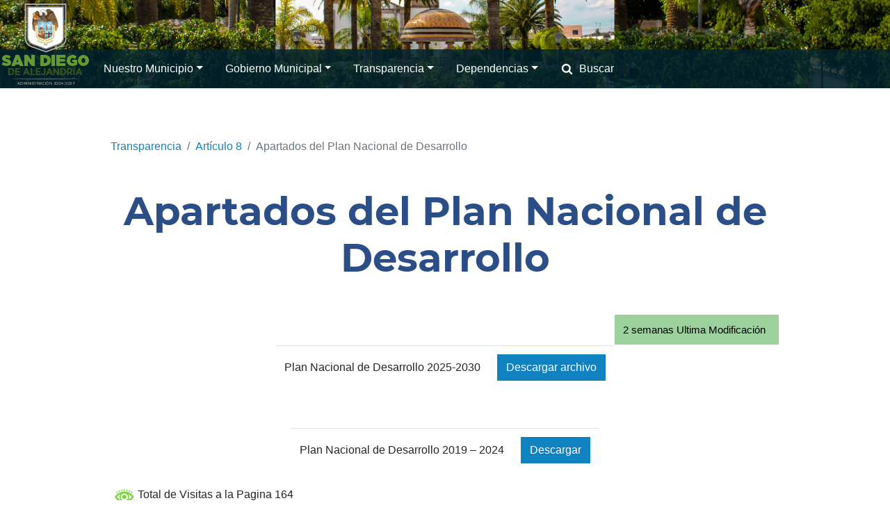

--- FILE ---
content_type: text/html; charset=UTF-8
request_url: http://sandiegodealejandria.gob.mx/transparencia/articulo-8/apartados-plan-nacional-de-desarrollo/
body_size: 43957
content:
<!DOCTYPE html>
<html lang="es">
    <head>
        <meta charset="UTF-8" />
        <meta name="viewport" content="width=device-width, initial-scale=1, shrink-to-fit=no" />
            <title>Apartados del Plan Nacional de Desarrollo &#8211; H. Ayuntamiento de San Diego de Alejandría</title>
		    <!-- PVC Template -->
    <script type="text/template" id="pvc-stats-view-template">
    <i class="pvc-stats-icon large" aria-hidden="true"><svg xmlns="http://www.w3.org/2000/svg" version="1.0" viewBox="0 0 502 315" preserveAspectRatio="xMidYMid meet"><g transform="translate(0,332) scale(0.1,-0.1)" fill="" stroke="none"><path d="M2394 3279 l-29 -30 -3 -207 c-2 -182 0 -211 15 -242 39 -76 157 -76 196 0 15 31 17 60 15 243 l-3 209 -33 29 c-26 23 -41 29 -80 29 -41 0 -53 -5 -78 -31z"/><path d="M3085 3251 c-45 -19 -58 -50 -96 -229 -47 -217 -49 -260 -13 -295 52 -53 146 -42 177 20 16 31 87 366 87 410 0 70 -86 122 -155 94z"/><path d="M1751 3234 c-13 -9 -29 -31 -37 -50 -12 -29 -10 -49 21 -204 19 -94 39 -189 45 -210 14 -50 54 -80 110 -80 34 0 48 6 76 34 21 21 34 44 34 59 0 14 -18 113 -40 219 -37 178 -43 195 -70 221 -36 32 -101 37 -139 11z"/><path d="M1163 3073 c-36 -7 -73 -59 -73 -102 0 -56 133 -378 171 -413 34 -32 83 -37 129 -13 70 36 67 87 -16 290 -86 209 -89 214 -129 231 -35 14 -42 15 -82 7z"/><path d="M3689 3066 c-15 -9 -33 -30 -42 -48 -48 -103 -147 -355 -147 -375 0 -98 131 -148 192 -74 13 15 57 108 97 206 80 196 84 226 37 273 -30 30 -99 39 -137 18z"/><path d="M583 2784 c-38 -19 -67 -74 -58 -113 9 -42 211 -354 242 -373 16 -10 45 -18 66 -18 51 0 107 52 107 100 0 39 -1 41 -124 234 -80 126 -108 162 -133 173 -41 17 -61 16 -100 -3z"/><path d="M4250 2784 c-14 -9 -74 -91 -133 -183 -95 -150 -107 -173 -107 -213 0 -55 33 -94 87 -104 67 -13 90 8 211 198 130 202 137 225 78 284 -27 27 -42 34 -72 34 -22 0 -50 -8 -64 -16z"/><path d="M2275 2693 c-553 -48 -1095 -270 -1585 -649 -135 -104 -459 -423 -483 -476 -23 -49 -22 -139 2 -186 73 -142 361 -457 571 -626 285 -228 642 -407 990 -497 242 -63 336 -73 660 -74 310 0 370 5 595 52 535 111 1045 392 1455 803 122 121 250 273 275 326 19 41 19 137 0 174 -41 79 -309 363 -465 492 -447 370 -946 591 -1479 653 -113 14 -422 18 -536 8z m395 -428 c171 -34 330 -124 456 -258 112 -119 167 -219 211 -378 27 -96 24 -300 -5 -401 -72 -255 -236 -447 -474 -557 -132 -62 -201 -76 -368 -76 -167 0 -236 14 -368 76 -213 98 -373 271 -451 485 -162 444 86 934 547 1084 153 49 292 57 452 25z m909 -232 c222 -123 408 -262 593 -441 76 -74 138 -139 138 -144 0 -16 -233 -242 -330 -319 -155 -123 -309 -223 -461 -299 l-81 -41 32 46 c18 26 49 83 70 128 143 306 141 649 -6 957 -25 52 -61 116 -79 142 l-34 47 45 -20 c26 -10 76 -36 113 -56z m-2057 25 c-40 -58 -105 -190 -130 -263 -110 -324 -59 -707 132 -981 25 -35 42 -64 37 -64 -19 0 -241 119 -326 174 -188 122 -406 314 -532 468 l-58 71 108 103 c185 178 428 349 672 473 66 33 121 60 123 61 2 0 -10 -19 -26 -42z"/><path d="M2375 1950 c-198 -44 -350 -190 -395 -379 -18 -76 -8 -221 19 -290 114 -284 457 -406 731 -260 98 52 188 154 231 260 27 69 37 214 19 290 -38 163 -166 304 -326 360 -67 23 -215 33 -279 19z"/></g></svg></i>
	Total de Visitas a la Pagina <%= total_view %> 	<% if ( today_view > 0 ) { %>
		<span class="views_today">,  <%= today_view %> views today</span>
	<% } %>
	</span>
	</script>
		    <meta name='robots' content='max-image-preview:large' />
<link rel="alternate" type="application/rss+xml" title="H. Ayuntamiento de San Diego de Alejandría &raquo; Feed" href="http://sandiegodealejandria.gob.mx/feed/" />
<link rel="alternate" type="application/rss+xml" title="H. Ayuntamiento de San Diego de Alejandría &raquo; Feed de los comentarios" href="http://sandiegodealejandria.gob.mx/comments/feed/" />
<script type="text/javascript">
/* <![CDATA[ */
window._wpemojiSettings = {"baseUrl":"https:\/\/s.w.org\/images\/core\/emoji\/15.0.3\/72x72\/","ext":".png","svgUrl":"https:\/\/s.w.org\/images\/core\/emoji\/15.0.3\/svg\/","svgExt":".svg","source":{"concatemoji":"http:\/\/sandiegodealejandria.gob.mx\/wp-includes\/js\/wp-emoji-release.min.js?ver=6.6.4"}};
/*! This file is auto-generated */
!function(i,n){var o,s,e;function c(e){try{var t={supportTests:e,timestamp:(new Date).valueOf()};sessionStorage.setItem(o,JSON.stringify(t))}catch(e){}}function p(e,t,n){e.clearRect(0,0,e.canvas.width,e.canvas.height),e.fillText(t,0,0);var t=new Uint32Array(e.getImageData(0,0,e.canvas.width,e.canvas.height).data),r=(e.clearRect(0,0,e.canvas.width,e.canvas.height),e.fillText(n,0,0),new Uint32Array(e.getImageData(0,0,e.canvas.width,e.canvas.height).data));return t.every(function(e,t){return e===r[t]})}function u(e,t,n){switch(t){case"flag":return n(e,"\ud83c\udff3\ufe0f\u200d\u26a7\ufe0f","\ud83c\udff3\ufe0f\u200b\u26a7\ufe0f")?!1:!n(e,"\ud83c\uddfa\ud83c\uddf3","\ud83c\uddfa\u200b\ud83c\uddf3")&&!n(e,"\ud83c\udff4\udb40\udc67\udb40\udc62\udb40\udc65\udb40\udc6e\udb40\udc67\udb40\udc7f","\ud83c\udff4\u200b\udb40\udc67\u200b\udb40\udc62\u200b\udb40\udc65\u200b\udb40\udc6e\u200b\udb40\udc67\u200b\udb40\udc7f");case"emoji":return!n(e,"\ud83d\udc26\u200d\u2b1b","\ud83d\udc26\u200b\u2b1b")}return!1}function f(e,t,n){var r="undefined"!=typeof WorkerGlobalScope&&self instanceof WorkerGlobalScope?new OffscreenCanvas(300,150):i.createElement("canvas"),a=r.getContext("2d",{willReadFrequently:!0}),o=(a.textBaseline="top",a.font="600 32px Arial",{});return e.forEach(function(e){o[e]=t(a,e,n)}),o}function t(e){var t=i.createElement("script");t.src=e,t.defer=!0,i.head.appendChild(t)}"undefined"!=typeof Promise&&(o="wpEmojiSettingsSupports",s=["flag","emoji"],n.supports={everything:!0,everythingExceptFlag:!0},e=new Promise(function(e){i.addEventListener("DOMContentLoaded",e,{once:!0})}),new Promise(function(t){var n=function(){try{var e=JSON.parse(sessionStorage.getItem(o));if("object"==typeof e&&"number"==typeof e.timestamp&&(new Date).valueOf()<e.timestamp+604800&&"object"==typeof e.supportTests)return e.supportTests}catch(e){}return null}();if(!n){if("undefined"!=typeof Worker&&"undefined"!=typeof OffscreenCanvas&&"undefined"!=typeof URL&&URL.createObjectURL&&"undefined"!=typeof Blob)try{var e="postMessage("+f.toString()+"("+[JSON.stringify(s),u.toString(),p.toString()].join(",")+"));",r=new Blob([e],{type:"text/javascript"}),a=new Worker(URL.createObjectURL(r),{name:"wpTestEmojiSupports"});return void(a.onmessage=function(e){c(n=e.data),a.terminate(),t(n)})}catch(e){}c(n=f(s,u,p))}t(n)}).then(function(e){for(var t in e)n.supports[t]=e[t],n.supports.everything=n.supports.everything&&n.supports[t],"flag"!==t&&(n.supports.everythingExceptFlag=n.supports.everythingExceptFlag&&n.supports[t]);n.supports.everythingExceptFlag=n.supports.everythingExceptFlag&&!n.supports.flag,n.DOMReady=!1,n.readyCallback=function(){n.DOMReady=!0}}).then(function(){return e}).then(function(){var e;n.supports.everything||(n.readyCallback(),(e=n.source||{}).concatemoji?t(e.concatemoji):e.wpemoji&&e.twemoji&&(t(e.twemoji),t(e.wpemoji)))}))}((window,document),window._wpemojiSettings);
/* ]]> */
</script>
<style id='wp-emoji-styles-inline-css' type='text/css'>

	img.wp-smiley, img.emoji {
		display: inline !important;
		border: none !important;
		box-shadow: none !important;
		height: 1em !important;
		width: 1em !important;
		margin: 0 0.07em !important;
		vertical-align: -0.1em !important;
		background: none !important;
		padding: 0 !important;
	}
</style>
<link rel='stylesheet' id='wp-block-library-css' href='http://sandiegodealejandria.gob.mx/wp-includes/css/dist/block-library/style.min.css?ver=6.6.4' type='text/css' media='all' />
<style id='classic-theme-styles-inline-css' type='text/css'>
/*! This file is auto-generated */
.wp-block-button__link{color:#fff;background-color:#32373c;border-radius:9999px;box-shadow:none;text-decoration:none;padding:calc(.667em + 2px) calc(1.333em + 2px);font-size:1.125em}.wp-block-file__button{background:#32373c;color:#fff;text-decoration:none}
</style>
<style id='global-styles-inline-css' type='text/css'>
:root{--wp--preset--aspect-ratio--square: 1;--wp--preset--aspect-ratio--4-3: 4/3;--wp--preset--aspect-ratio--3-4: 3/4;--wp--preset--aspect-ratio--3-2: 3/2;--wp--preset--aspect-ratio--2-3: 2/3;--wp--preset--aspect-ratio--16-9: 16/9;--wp--preset--aspect-ratio--9-16: 9/16;--wp--preset--color--black: #000000;--wp--preset--color--cyan-bluish-gray: #abb8c3;--wp--preset--color--white: #ffffff;--wp--preset--color--pale-pink: #f78da7;--wp--preset--color--vivid-red: #cf2e2e;--wp--preset--color--luminous-vivid-orange: #ff6900;--wp--preset--color--luminous-vivid-amber: #fcb900;--wp--preset--color--light-green-cyan: #7bdcb5;--wp--preset--color--vivid-green-cyan: #00d084;--wp--preset--color--pale-cyan-blue: #8ed1fc;--wp--preset--color--vivid-cyan-blue: #0693e3;--wp--preset--color--vivid-purple: #9b51e0;--wp--preset--gradient--vivid-cyan-blue-to-vivid-purple: linear-gradient(135deg,rgba(6,147,227,1) 0%,rgb(155,81,224) 100%);--wp--preset--gradient--light-green-cyan-to-vivid-green-cyan: linear-gradient(135deg,rgb(122,220,180) 0%,rgb(0,208,130) 100%);--wp--preset--gradient--luminous-vivid-amber-to-luminous-vivid-orange: linear-gradient(135deg,rgba(252,185,0,1) 0%,rgba(255,105,0,1) 100%);--wp--preset--gradient--luminous-vivid-orange-to-vivid-red: linear-gradient(135deg,rgba(255,105,0,1) 0%,rgb(207,46,46) 100%);--wp--preset--gradient--very-light-gray-to-cyan-bluish-gray: linear-gradient(135deg,rgb(238,238,238) 0%,rgb(169,184,195) 100%);--wp--preset--gradient--cool-to-warm-spectrum: linear-gradient(135deg,rgb(74,234,220) 0%,rgb(151,120,209) 20%,rgb(207,42,186) 40%,rgb(238,44,130) 60%,rgb(251,105,98) 80%,rgb(254,248,76) 100%);--wp--preset--gradient--blush-light-purple: linear-gradient(135deg,rgb(255,206,236) 0%,rgb(152,150,240) 100%);--wp--preset--gradient--blush-bordeaux: linear-gradient(135deg,rgb(254,205,165) 0%,rgb(254,45,45) 50%,rgb(107,0,62) 100%);--wp--preset--gradient--luminous-dusk: linear-gradient(135deg,rgb(255,203,112) 0%,rgb(199,81,192) 50%,rgb(65,88,208) 100%);--wp--preset--gradient--pale-ocean: linear-gradient(135deg,rgb(255,245,203) 0%,rgb(182,227,212) 50%,rgb(51,167,181) 100%);--wp--preset--gradient--electric-grass: linear-gradient(135deg,rgb(202,248,128) 0%,rgb(113,206,126) 100%);--wp--preset--gradient--midnight: linear-gradient(135deg,rgb(2,3,129) 0%,rgb(40,116,252) 100%);--wp--preset--font-size--small: 13px;--wp--preset--font-size--medium: 20px;--wp--preset--font-size--large: 36px;--wp--preset--font-size--x-large: 42px;--wp--preset--spacing--20: 0.44rem;--wp--preset--spacing--30: 0.67rem;--wp--preset--spacing--40: 1rem;--wp--preset--spacing--50: 1.5rem;--wp--preset--spacing--60: 2.25rem;--wp--preset--spacing--70: 3.38rem;--wp--preset--spacing--80: 5.06rem;--wp--preset--shadow--natural: 6px 6px 9px rgba(0, 0, 0, 0.2);--wp--preset--shadow--deep: 12px 12px 50px rgba(0, 0, 0, 0.4);--wp--preset--shadow--sharp: 6px 6px 0px rgba(0, 0, 0, 0.2);--wp--preset--shadow--outlined: 6px 6px 0px -3px rgba(255, 255, 255, 1), 6px 6px rgba(0, 0, 0, 1);--wp--preset--shadow--crisp: 6px 6px 0px rgba(0, 0, 0, 1);}:where(.is-layout-flex){gap: 0.5em;}:where(.is-layout-grid){gap: 0.5em;}body .is-layout-flex{display: flex;}.is-layout-flex{flex-wrap: wrap;align-items: center;}.is-layout-flex > :is(*, div){margin: 0;}body .is-layout-grid{display: grid;}.is-layout-grid > :is(*, div){margin: 0;}:where(.wp-block-columns.is-layout-flex){gap: 2em;}:where(.wp-block-columns.is-layout-grid){gap: 2em;}:where(.wp-block-post-template.is-layout-flex){gap: 1.25em;}:where(.wp-block-post-template.is-layout-grid){gap: 1.25em;}.has-black-color{color: var(--wp--preset--color--black) !important;}.has-cyan-bluish-gray-color{color: var(--wp--preset--color--cyan-bluish-gray) !important;}.has-white-color{color: var(--wp--preset--color--white) !important;}.has-pale-pink-color{color: var(--wp--preset--color--pale-pink) !important;}.has-vivid-red-color{color: var(--wp--preset--color--vivid-red) !important;}.has-luminous-vivid-orange-color{color: var(--wp--preset--color--luminous-vivid-orange) !important;}.has-luminous-vivid-amber-color{color: var(--wp--preset--color--luminous-vivid-amber) !important;}.has-light-green-cyan-color{color: var(--wp--preset--color--light-green-cyan) !important;}.has-vivid-green-cyan-color{color: var(--wp--preset--color--vivid-green-cyan) !important;}.has-pale-cyan-blue-color{color: var(--wp--preset--color--pale-cyan-blue) !important;}.has-vivid-cyan-blue-color{color: var(--wp--preset--color--vivid-cyan-blue) !important;}.has-vivid-purple-color{color: var(--wp--preset--color--vivid-purple) !important;}.has-black-background-color{background-color: var(--wp--preset--color--black) !important;}.has-cyan-bluish-gray-background-color{background-color: var(--wp--preset--color--cyan-bluish-gray) !important;}.has-white-background-color{background-color: var(--wp--preset--color--white) !important;}.has-pale-pink-background-color{background-color: var(--wp--preset--color--pale-pink) !important;}.has-vivid-red-background-color{background-color: var(--wp--preset--color--vivid-red) !important;}.has-luminous-vivid-orange-background-color{background-color: var(--wp--preset--color--luminous-vivid-orange) !important;}.has-luminous-vivid-amber-background-color{background-color: var(--wp--preset--color--luminous-vivid-amber) !important;}.has-light-green-cyan-background-color{background-color: var(--wp--preset--color--light-green-cyan) !important;}.has-vivid-green-cyan-background-color{background-color: var(--wp--preset--color--vivid-green-cyan) !important;}.has-pale-cyan-blue-background-color{background-color: var(--wp--preset--color--pale-cyan-blue) !important;}.has-vivid-cyan-blue-background-color{background-color: var(--wp--preset--color--vivid-cyan-blue) !important;}.has-vivid-purple-background-color{background-color: var(--wp--preset--color--vivid-purple) !important;}.has-black-border-color{border-color: var(--wp--preset--color--black) !important;}.has-cyan-bluish-gray-border-color{border-color: var(--wp--preset--color--cyan-bluish-gray) !important;}.has-white-border-color{border-color: var(--wp--preset--color--white) !important;}.has-pale-pink-border-color{border-color: var(--wp--preset--color--pale-pink) !important;}.has-vivid-red-border-color{border-color: var(--wp--preset--color--vivid-red) !important;}.has-luminous-vivid-orange-border-color{border-color: var(--wp--preset--color--luminous-vivid-orange) !important;}.has-luminous-vivid-amber-border-color{border-color: var(--wp--preset--color--luminous-vivid-amber) !important;}.has-light-green-cyan-border-color{border-color: var(--wp--preset--color--light-green-cyan) !important;}.has-vivid-green-cyan-border-color{border-color: var(--wp--preset--color--vivid-green-cyan) !important;}.has-pale-cyan-blue-border-color{border-color: var(--wp--preset--color--pale-cyan-blue) !important;}.has-vivid-cyan-blue-border-color{border-color: var(--wp--preset--color--vivid-cyan-blue) !important;}.has-vivid-purple-border-color{border-color: var(--wp--preset--color--vivid-purple) !important;}.has-vivid-cyan-blue-to-vivid-purple-gradient-background{background: var(--wp--preset--gradient--vivid-cyan-blue-to-vivid-purple) !important;}.has-light-green-cyan-to-vivid-green-cyan-gradient-background{background: var(--wp--preset--gradient--light-green-cyan-to-vivid-green-cyan) !important;}.has-luminous-vivid-amber-to-luminous-vivid-orange-gradient-background{background: var(--wp--preset--gradient--luminous-vivid-amber-to-luminous-vivid-orange) !important;}.has-luminous-vivid-orange-to-vivid-red-gradient-background{background: var(--wp--preset--gradient--luminous-vivid-orange-to-vivid-red) !important;}.has-very-light-gray-to-cyan-bluish-gray-gradient-background{background: var(--wp--preset--gradient--very-light-gray-to-cyan-bluish-gray) !important;}.has-cool-to-warm-spectrum-gradient-background{background: var(--wp--preset--gradient--cool-to-warm-spectrum) !important;}.has-blush-light-purple-gradient-background{background: var(--wp--preset--gradient--blush-light-purple) !important;}.has-blush-bordeaux-gradient-background{background: var(--wp--preset--gradient--blush-bordeaux) !important;}.has-luminous-dusk-gradient-background{background: var(--wp--preset--gradient--luminous-dusk) !important;}.has-pale-ocean-gradient-background{background: var(--wp--preset--gradient--pale-ocean) !important;}.has-electric-grass-gradient-background{background: var(--wp--preset--gradient--electric-grass) !important;}.has-midnight-gradient-background{background: var(--wp--preset--gradient--midnight) !important;}.has-small-font-size{font-size: var(--wp--preset--font-size--small) !important;}.has-medium-font-size{font-size: var(--wp--preset--font-size--medium) !important;}.has-large-font-size{font-size: var(--wp--preset--font-size--large) !important;}.has-x-large-font-size{font-size: var(--wp--preset--font-size--x-large) !important;}
:where(.wp-block-post-template.is-layout-flex){gap: 1.25em;}:where(.wp-block-post-template.is-layout-grid){gap: 1.25em;}
:where(.wp-block-columns.is-layout-flex){gap: 2em;}:where(.wp-block-columns.is-layout-grid){gap: 2em;}
:root :where(.wp-block-pullquote){font-size: 1.5em;line-height: 1.6;}
</style>
<link rel='stylesheet' id='contact-form-7-css' href='http://sandiegodealejandria.gob.mx/wp-content/plugins/contact-form-7/includes/css/styles.css?ver=5.6.4' type='text/css' media='all' />
<link rel='stylesheet' id='a3-pvc-style-css' href='http://sandiegodealejandria.gob.mx/wp-content/plugins/page-views-count/assets/css/style.min.css?ver=2.8.7' type='text/css' media='all' />
<style id='timify-style-inline-css' type='text/css'>
.timify-meta-wrap { font-size: 15px;line-height: 22px;text-align: right;margin-top: 1px;margin-right: 1px;margin-bottom: 1px;margin-left: 1px;}.timify-container {background:#9cd19e;color: #000000;padding-top: 0.7em;padding-right: 0.5em;padding-bottom: 0.7em;padding-left: 0.5em;display: inline-block;margin:0;list-style:none;}.timify-container .timify-meta-last-modified-wrap,.timify-container .timify-meta-reading-wrap,.timify-container .timify-meta-word-wrap,.timify-container .timify-meta-view-wrap {display:inline-block;padding-right: 8px;margin-right: 4px;position: relative;}.timify-container .timify-meta-last-modified-wrap:before,.timify-container .timify-meta-reading-wrap:before,.timify-container .timify-meta-word-wrap:before,.timify-container .timify-meta-view-wrap:before {position: absolute;height: 22px;width: 2px;background: #000000;content: '';right: 0;opacity: 0.2;}.timify-container li:last-child:before {content:inherit;}.timify-container li .words, .timify-container li .reading, .timify-container li .views,.timify-container li .label {display: inline-block;padding: 0 4px;}.timify-container li .time {padding-left: 4px;}
</style>
<link rel='stylesheet' id='stylesheet-css' href='http://sandiegodealejandria.gob.mx/wp-content/themes/sda2018/style.css?ver=0.4b' type='text/css' media='all' />
<link rel='stylesheet' id='child-style-css' href='http://sandiegodealejandria.gob.mx/wp-content/themes/sda2018-child/style.css?ver=0.2.1' type='text/css' media='all' />
<link rel='stylesheet' id='bootstrap-css' href='http://sandiegodealejandria.gob.mx/wp-content/themes/sda2018/css/bootstrap.css?ver=4.1.3' type='text/css' media='all' />
<link rel='stylesheet' id='jquery-smartmenus-bs4-css' href='http://sandiegodealejandria.gob.mx/wp-content/themes/sda2018/css/jquery.smartmenus.bootstrap-4.css?ver=1.1.0' type='text/css' media='all' />
<link rel='stylesheet' id='a3pvc-css' href='//sandiegodealejandria.gob.mx/wp-content/uploads/sass/pvc.min.css?ver=1669317392' type='text/css' media='all' />
<link rel='stylesheet' id='msl-main-css' href='http://sandiegodealejandria.gob.mx/wp-content/plugins/master-slider/public/assets/css/masterslider.main.css?ver=3.11.0' type='text/css' media='all' />
<link rel='stylesheet' id='msl-custom-css' href='http://sandiegodealejandria.gob.mx/wp-content/uploads/master-slider/custom.css?ver=3.6' type='text/css' media='all' />
<script type="text/javascript" src="http://sandiegodealejandria.gob.mx/wp-includes/js/jquery/jquery.min.js?ver=3.7.1" id="jquery-core-js"></script>
<script type="text/javascript" src="http://sandiegodealejandria.gob.mx/wp-includes/js/jquery/jquery-migrate.min.js?ver=3.4.1" id="jquery-migrate-js"></script>
<script type="text/javascript" src="http://sandiegodealejandria.gob.mx/wp-includes/js/underscore.min.js?ver=1.13.4" id="underscore-js"></script>
<script type="text/javascript" src="http://sandiegodealejandria.gob.mx/wp-includes/js/backbone.min.js?ver=1.5.0" id="backbone-js"></script>
<script type="text/javascript" id="a3-pvc-backbone-js-extra">
/* <![CDATA[ */
var pvc_vars = {"rest_api_url":"http:\/\/sandiegodealejandria.gob.mx\/wp-json\/pvc\/v1","ajax_url":"http:\/\/sandiegodealejandria.gob.mx\/wp-admin\/admin-ajax.php","security":"83d68e4be9","ajax_load_type":"rest_api"};
/* ]]> */
</script>
<script type="text/javascript" src="http://sandiegodealejandria.gob.mx/wp-content/plugins/page-views-count/assets/js/pvc.backbone.min.js?ver=2.8.7" id="a3-pvc-backbone-js"></script>
<link rel="https://api.w.org/" href="http://sandiegodealejandria.gob.mx/wp-json/" /><link rel="alternate" title="JSON" type="application/json" href="http://sandiegodealejandria.gob.mx/wp-json/wp/v2/pages/921" /><link rel="EditURI" type="application/rsd+xml" title="RSD" href="http://sandiegodealejandria.gob.mx/xmlrpc.php?rsd" />
<meta name="generator" content="WordPress 6.6.4" />
<link rel="canonical" href="http://sandiegodealejandria.gob.mx/transparencia/articulo-8/apartados-plan-nacional-de-desarrollo/" />
<link rel='shortlink' href='http://sandiegodealejandria.gob.mx/?p=921' />
<link rel="alternate" title="oEmbed (JSON)" type="application/json+oembed" href="http://sandiegodealejandria.gob.mx/wp-json/oembed/1.0/embed?url=http%3A%2F%2Fsandiegodealejandria.gob.mx%2Ftransparencia%2Farticulo-8%2Fapartados-plan-nacional-de-desarrollo%2F" />
<link rel="alternate" title="oEmbed (XML)" type="text/xml+oembed" href="http://sandiegodealejandria.gob.mx/wp-json/oembed/1.0/embed?url=http%3A%2F%2Fsandiegodealejandria.gob.mx%2Ftransparencia%2Farticulo-8%2Fapartados-plan-nacional-de-desarrollo%2F&#038;format=xml" />
<script>var ms_grabbing_curosr = 'http://sandiegodealejandria.gob.mx/wp-content/plugins/master-slider/public/assets/css/common/grabbing.cur', ms_grab_curosr = 'http://sandiegodealejandria.gob.mx/wp-content/plugins/master-slider/public/assets/css/common/grab.cur';</script>
<meta name="generator" content="MasterSlider 3.11.0 - Responsive Touch Image Slider | avt.li/msf" />
<link rel="icon" href="http://sandiegodealejandria.gob.mx/wp-content/uploads/2024/10/cropped-ESCUDO-PEQUENO-PARA-TRANSPARENCIA-32x32.png" sizes="32x32" />
<link rel="icon" href="http://sandiegodealejandria.gob.mx/wp-content/uploads/2024/10/cropped-ESCUDO-PEQUENO-PARA-TRANSPARENCIA-192x192.png" sizes="192x192" />
<link rel="apple-touch-icon" href="http://sandiegodealejandria.gob.mx/wp-content/uploads/2024/10/cropped-ESCUDO-PEQUENO-PARA-TRANSPARENCIA-180x180.png" />
<meta name="msapplication-TileImage" content="http://sandiegodealejandria.gob.mx/wp-content/uploads/2024/10/cropped-ESCUDO-PEQUENO-PARA-TRANSPARENCIA-270x270.png" />
		<style type="text/css" id="wp-custom-css">
			#carruselRegidores .carousel-control-prev,
#carruselRegidores .carousel-control-next
{
    bottom: unset;
    height: calc((100vw - 30px)/1.5);
}

@media(min-width: 768px) {
    #carruselRegidores .carousel-control-prev,
    #carruselRegidores .carousel-control-next
    {
        height: calc((50vw - 30px)/1.5);
    }
}


#carruselRegidores .carousel-item p {
    margin-bottom: 0.5rem;
}

.btn-dark-blue {
	background: #002c6c;
	color: white;
}

.btn-dark-blue:hover {
	background: #003c80;
	color: white;
}

.btn-dark-purple {
	background: #944274;
	color: white;
}

.btn-dark-purple:hover {
	background: #843b68;
	color: white;
}

#post-1085 a,
#post-1092 a {
	color: #5b277d;
}

#post-1085 a:hover,
#post-1092 a:hover {
	color: #650953;
}

#post-1085 a:visited,
#post-1092 a:visited {
	color: #861141;
}		</style>
		
            <style>
        #navMainMenu {
            background-image: url(http://sandiegodealejandria.gob.mx/wp-content/uploads/2019/01/encabezado.jpg);
            background-size: cover;
            background-position: center;
        }
        </style>
    
        </head>
    <body>
        <nav id="navMainMenu" class="navbar navbar-expand-xl navbar-dark">
            <div class="navbar-brand-frame" itemscope>
                            <a href="http://sandiegodealejandria.gob.mx/" class="custom-logo-link navbar-brand" rel="home"><img width="133" height="127" src="http://sandiegodealejandria.gob.mx/wp-content/uploads/2024/10/cropped-LOGO-ADM-2024-2027-DE-150X150-PX-2.png" class="custom-logo" alt="H. Ayuntamiento de San Diego de Alejandr&Atilde;&shy;a" decoding="async"></a>
                                        </div>
            <button class="navbar-toggler" type="button" data-toggle="collapse" data-target="#mainMenu" aria-controls="mainMenu" aria-expanded="false" aria-label="Toggle navigation">
                <span class="navbar-toggler-icon"></span>
            </button>
            <div id="mainMenu" class="primary-menu collapse navbar-collapse">
                            <ul id="ulMainMenu" class="navbar-nav" data-sm-skip><li class="nav-item dropdown"><a id="menu-item-link-267" href="http://sandiegodealejandria.gob.mx/nuestro-municipio/" class="nav-link dropdown-toggle">Nuestro Municipio</a>
<ul class="dropdown-menu">
    <li><a id="menu-item-link-322" href="http://sandiegodealejandria.gob.mx/nuestro-municipio/informacion-general/" class="dropdown-item">Información General</a></li>
    <li><a id="menu-item-link-268" href="http://sandiegodealejandria.gob.mx/nuestro-municipio/historia/" class="dropdown-item">Historia</a></li>
</ul>
</li>
<li class="nav-item dropdown"><a id="menu-item-link-52" href="http://sandiegodealejandria.gob.mx/gobierno-municipal/" class="nav-link dropdown-toggle">Gobierno Municipal</a>
<ul class="dropdown-menu">
    <li><a id="menu-item-link-53" href="http://sandiegodealejandria.gob.mx/gobierno-municipal/directorio-sp/" class="dropdown-item">Directorio de Servidores Públicos</a></li>
    <li><a id="menu-item-link-258" href="http://sandiegodealejandria.gob.mx/directorio-telefonico-de-dependencias/" class="dropdown-item">Directorio telefónico de dependencias</a></li>
    <li><a id="menu-item-link-784" href="http://sandiegodealejandria.gob.mx/gobierno-municipal/reglamentos/" class="dropdown-item">Reglamentos Municipales</a></li>
    <li><a id="menu-item-link-3799" href="http://sandiegodealejandria.gob.mx/transparencia/articulo-8/organigrama/" class="dropdown-item">Organigrama</a></li>
    <li><a id="menu-item-link-582" href="http://sandiegodealejandria.gob.mx/gobierno-municipal/comisiones-edilicias/" class="dropdown-item">Comisiones Edilicias</a></li>
    <li><a id="menu-item-link-271" href="http://sandiegodealejandria.gob.mx/gobierno-municipal/gaceta-oficial/" class="dropdown-item">Gaceta Oficial</a></li>
    <li class="dropdown"><a id="menu-item-link-3687" href="http://sandiegodealejandria.gob.mx" class="dropdown-item dropdown-toggle">Ley General de Contabilidad Gubernamental</a>
    <ul class="dropdown-menu">
        <li><a id="menu-item-link-3690" href="http://sandiegodealejandria.gob.mx/lgcg-ayuntamiento/" class="dropdown-item">H. Ayuntamiento</a></li>
    </ul>
</li>
</ul>
</li>
<li class="nav-item dropdown"><a id="menu-item-link-33" href="http://sandiegodealejandria.gob.mx/transparencia/" class="nav-link dropdown-toggle">Transparencia</a>
<ul class="dropdown-menu">
    <li><a id="menu-item-link-34" href="http://sandiegodealejandria.gob.mx/transparencia/articulo-8/" class="dropdown-item">Artículo 8</a></li>
    <li><a id="menu-item-link-182" href="http://sandiegodealejandria.gob.mx/transparencia/articulo-15/" class="dropdown-item">Artículo 15</a></li>
    <li><a id="menu-item-link-90" href="http://sandiegodealejandria.gob.mx/transparencia/articulo-8/nominas/" class="dropdown-item">Nóminas</a></li>
    <li><a id="menu-item-link-238" href="http://sandiegodealejandria.gob.mx/transparencia/sesiones-de-ayuntamiento/" class="dropdown-item">Sesiones de Ayuntamiento</a></li>
    <li><a id="menu-item-link-193" href="http://sandiegodealejandria.gob.mx/transparencia/solicitar-informacion/" class="dropdown-item">Solicitud de Acceso a la Información Pública</a></li>
    <li class="dropdown"><a id="menu-item-link-1103" href="http://sandiegodealejandria.gob.mx/dif/transparencia/" class="dropdown-item dropdown-toggle">DIF Municipal</a>
    <ul class="dropdown-menu">
        <li><a id="menu-item-link-1101" href="http://sandiegodealejandria.gob.mx/dif/transparencia/articulo-8/" class="dropdown-item">Artículo 8</a></li>
    </ul>
</li>
    <li class="dropdown"><a id="menu-item-link-1104" href="http://sandiegodealejandria.gob.mx/imm/transparencia/" class="dropdown-item dropdown-toggle">Instituto Municipal de las Mujeres</a>
    <ul class="dropdown-menu">
        <li><a id="menu-item-link-1099" href="http://sandiegodealejandria.gob.mx/imm/transparencia/articulo-8/" class="dropdown-item">Artículo 8</a></li>
    </ul>
</li>
</ul>
</li>
<li class="nav-item dropdown"><a id="menu-item-link-8175" href="http://sandiegodealejandria.gob.mx/dependencias/" class="nav-link dropdown-toggle">Dependencias</a>
<ul class="dropdown-menu">
    <li><a id="menu-item-link-10877" href="http://sandiegodealejandria.gob.mx/obras-publicas/" class="dropdown-item">Obras Públicas</a></li>
    <li><a id="menu-item-link-8208" href="http://sandiegodealejandria.gob.mx/registro-civil/" class="dropdown-item">Registro Civil</a></li>
    <li><a id="menu-item-link-8180" href="http://sandiegodealejandria.gob.mx/promocion-economica/" class="dropdown-item">Desarrollo Económico</a></li>
    <li><a id="menu-item-link-8192" href="http://sandiegodealejandria.gob.mx/servicios-publicos-municipales/" class="dropdown-item">Servicios Públicos Municipales</a></li>
    <li><a id="menu-item-link-11599" href="http://sandiegodealejandria.gob.mx/servicios-de-catastro-municipal/" class="dropdown-item">Catastro Municipal</a></li>
</ul>
</li>
<li id="lnkOpenHeaderSearch" class="nav-item d-collapsed-none">
    <a href="#" class="nav-link"><span class="button-icon"><svg xmlns="http://www.w3.org/2000/svg" viewBox="0 0 32 32" width="19" height="19" fill="none" stroke="white" stroke-linecap="round" stroke-linejoin="round" stroke-width="4">
        <circle cx="14" cy="14" r="9" />
        <path d="M21 21 L27 27"  />
    </svg></span>Buscar</a>
</li></ul>                            <form id="frmSearchHeader" class="form-inline ml-xl-0 mr-xl-auto search-form d-expanded-none"
                        role="search" method="get"
                        action="http://sandiegodealejandria.gob.mx/">
                    <label class="my-0 mr-2">
                        <span class="screen-reader-text">Buscar</span>
                        <input class="form-control input-dark search-field"
                                type="search" placeholder="Escriba aquí..."
                                name="s"
                                value=""
                                aria-label="Buscar"/>
                    </label>
                    <input class="btn btn-dark search-submit"
                            type="submit" value="Buscar"/>
                    <button id="btnCloseSearchHeader"
                            class="btn btn-dark ml-2 d-collapsed-none"
                            aria-label="Close">
                        <span style="position: relative; top: -1px;">
                            <svg id="i-close" xmlns="http://www.w3.org/2000/svg" viewBox="0 0 32 32"
                                    width="16" height="16" fill="none" stroke="white"
                                    stroke-linecap="round" stroke-linejoin="round" stroke-width="4">
                                <path d="M5 27 L27 5 M27 27 L5 5" />
                            </svg>
                        </span>
                    </button>
                </form>
            </div>
            <div id="mainMenuBackground">
                <a href="#" class="nav-link invisible">A B C D Pp Qq Xx Yy</a>
            </div>
        </nav>
<div class="page-block">
    <nav class="breadcrumbs-nav" aria-label="breadcrumb">
    <ol class="breadcrumb">
            <li class="breadcrumb-item"><a href="http://sandiegodealejandria.gob.mx/transparencia/">Transparencia</a></li>
                    <li class="breadcrumb-item"><a href="http://sandiegodealejandria.gob.mx/transparencia/articulo-8/">Artículo 8</a></li>
                    <li class="breadcrumb-item active" aria-current="page">Apartados del Plan Nacional de Desarrollo</li>
    </ol>
</nav>
</div>
<article id="post-921" class="post-921 page type-page status-publish hentry">
    <header class="page-block">
        <h1>Apartados del Plan Nacional de Desarrollo</h1>
            </header>
<div class="post-content page-block"><div class="timify-meta-wrap"><ul class="timify-container"><li class="timify-meta-last-modified-wrap"><span class="icon dashicons dashicons-calendar-alt"></span><span class="time">2 semanas&nbsp;Ultima Modificación</span></li></ul></div><table class="table">
<tbody>
<tr>
<td class="align-middle">Plan Nacional de Desarrollo 2025-2030</td>
<td class="align-middle"><a class="btn btn-primary" href="http://sandiegodealejandria.gob.mx/wp-content/uploads/2026/01/PLAN-NACIONAL-DE-DESARROLLO-2025-2030.pdf">Descargar archivo</a></td>
</tr>
</tbody>
</table>
<p>&nbsp;</p>
<table class="table w-auto mx-auto">
<tbody>
<tr>
<td class="align-middle">Plan Nacional de Desarrollo 2019 &#8211; 2024</td>
<td class="align-middle" style="text-align: right;"><a class="btn btn-primary" href="http://sandiegodealejandria.gob.mx/wp-content/uploads/2019/11/Plan-Nacional-de-Desarrollo-2019-2024.pdf">Descargar</a></td>
</tr>
</tbody>
</table>
<div class="pvc_clear"></div>
<p id="pvc_stats_921" class="pvc_stats total_only  pvc_load_by_ajax_update" data-element-id="921" style=""><i class="pvc-stats-icon large" aria-hidden="true"><svg xmlns="http://www.w3.org/2000/svg" version="1.0" viewBox="0 0 502 315" preserveAspectRatio="xMidYMid meet"><g transform="translate(0,332) scale(0.1,-0.1)" fill="" stroke="none"><path d="M2394 3279 l-29 -30 -3 -207 c-2 -182 0 -211 15 -242 39 -76 157 -76 196 0 15 31 17 60 15 243 l-3 209 -33 29 c-26 23 -41 29 -80 29 -41 0 -53 -5 -78 -31z"/><path d="M3085 3251 c-45 -19 -58 -50 -96 -229 -47 -217 -49 -260 -13 -295 52 -53 146 -42 177 20 16 31 87 366 87 410 0 70 -86 122 -155 94z"/><path d="M1751 3234 c-13 -9 -29 -31 -37 -50 -12 -29 -10 -49 21 -204 19 -94 39 -189 45 -210 14 -50 54 -80 110 -80 34 0 48 6 76 34 21 21 34 44 34 59 0 14 -18 113 -40 219 -37 178 -43 195 -70 221 -36 32 -101 37 -139 11z"/><path d="M1163 3073 c-36 -7 -73 -59 -73 -102 0 -56 133 -378 171 -413 34 -32 83 -37 129 -13 70 36 67 87 -16 290 -86 209 -89 214 -129 231 -35 14 -42 15 -82 7z"/><path d="M3689 3066 c-15 -9 -33 -30 -42 -48 -48 -103 -147 -355 -147 -375 0 -98 131 -148 192 -74 13 15 57 108 97 206 80 196 84 226 37 273 -30 30 -99 39 -137 18z"/><path d="M583 2784 c-38 -19 -67 -74 -58 -113 9 -42 211 -354 242 -373 16 -10 45 -18 66 -18 51 0 107 52 107 100 0 39 -1 41 -124 234 -80 126 -108 162 -133 173 -41 17 -61 16 -100 -3z"/><path d="M4250 2784 c-14 -9 -74 -91 -133 -183 -95 -150 -107 -173 -107 -213 0 -55 33 -94 87 -104 67 -13 90 8 211 198 130 202 137 225 78 284 -27 27 -42 34 -72 34 -22 0 -50 -8 -64 -16z"/><path d="M2275 2693 c-553 -48 -1095 -270 -1585 -649 -135 -104 -459 -423 -483 -476 -23 -49 -22 -139 2 -186 73 -142 361 -457 571 -626 285 -228 642 -407 990 -497 242 -63 336 -73 660 -74 310 0 370 5 595 52 535 111 1045 392 1455 803 122 121 250 273 275 326 19 41 19 137 0 174 -41 79 -309 363 -465 492 -447 370 -946 591 -1479 653 -113 14 -422 18 -536 8z m395 -428 c171 -34 330 -124 456 -258 112 -119 167 -219 211 -378 27 -96 24 -300 -5 -401 -72 -255 -236 -447 -474 -557 -132 -62 -201 -76 -368 -76 -167 0 -236 14 -368 76 -213 98 -373 271 -451 485 -162 444 86 934 547 1084 153 49 292 57 452 25z m909 -232 c222 -123 408 -262 593 -441 76 -74 138 -139 138 -144 0 -16 -233 -242 -330 -319 -155 -123 -309 -223 -461 -299 l-81 -41 32 46 c18 26 49 83 70 128 143 306 141 649 -6 957 -25 52 -61 116 -79 142 l-34 47 45 -20 c26 -10 76 -36 113 -56z m-2057 25 c-40 -58 -105 -190 -130 -263 -110 -324 -59 -707 132 -981 25 -35 42 -64 37 -64 -19 0 -241 119 -326 174 -188 122 -406 314 -532 468 l-58 71 108 103 c185 178 428 349 672 473 66 33 121 60 123 61 2 0 -10 -19 -26 -42z"/><path d="M2375 1950 c-198 -44 -350 -190 -395 -379 -18 -76 -8 -221 19 -290 114 -284 457 -406 731 -260 98 52 188 154 231 260 27 69 37 214 19 290 -38 163 -166 304 -326 360 -67 23 -215 33 -279 19z"/></g></svg></i> <img decoding="async" width="16" height="16" alt="Loading" src="http://sandiegodealejandria.gob.mx/wp-content/plugins/page-views-count/ajax-loader-2x.gif" border=0 /></p>
<div class="pvc_clear"></div>
</div></article>
            <div id="mainFooterDummy" class="footer"></div>
        <footer id="mainFooter" class="footer">
            <div class="container-fluid">
                <div class="textwidget custom-html-widget"><div class="row">
	<div class="col-12 col-sm-8 col-md-4 col-lg-3 col-xl-3">
		<h5>Contáctenos</h5>
		<p>
			Plaza Ramón Corona #101
		</p>
			Teléfono principal: (395) 726 00 60, 726 00 36
		<p>
		</p>
		<p style="margin-bottom: 0;">
			<a href="http://sandiegodealejandria.gob.mx/gobierno-municipal/directorio-sp/" class="btn btn-dark">Ir al directorio del gobierno municipal</a>
		</p>
	</div>
	<div class="d-block d-sm-none w-100" style="height: 30px;"></div>
	<div class="col-12 col-sm-4 col-md-3 col-lg-2 col-xl-2">
		<h5>Horario</h5>
		<p class="mb-0">
			De lunes a viernes, de 9:00 AM a 3:00 PM
		</p>
	</div>
	<div class="d-block d-md-none w-100" style="height: 30px;"></div>
	<div class="col-12 col-sm-8 col-md-5 col-lg-5 col-xl-5">
		<h5>Sobre este sitio Web</h5>
		<p>
			Si experimenta problemas al navegar por este sitio, o tiene alguna una queja, duda o sugerencia, escriba al correo <a href="mailto:transparencia@sandiegodealejandria.gob.mx">transparencia@sandiegodealejandria.gob.mx</a> o comuníquese al teléfono (395) 726 00 60.
		</p>
		<p>
			<a class="btn btn-dark" href="http://sandiegodealejandria.gob.mx/aviso-de-privacidad/">Ver política de privacidad</a>
		</p>
		<p class="mb-0">
			<a class="btn btn-dark" href="#">Ver términos de uso</a>
		</p>
	</div>
	<div class="d-block d-sm-none d-md-block d-lg-none w-100" style="height: 30px;"></div>
	<div class="col-12 col-sm-4 col-md-4 col-lg-2 col-xl-2">
		<h5>Encuéntrenos en</h5>
		<p>
			<a class="text-light" href="https://www.facebook.com/sandiegodealejandriajalisco/">Facebook</a><br/>
			<a class="text-light" href="https://www.youtube.com/channel/UC55Y7MHyUPHbBcaBWpn8ndw">Youtube</a>
		</p>
	</div>
</div>


</div><div class="wp-block-page-views-count-stats"><div class="pvc_clear"></div><p id="pvc_stats_921" class="pvc_stats total_only  pvc_load_by_ajax_update" data-element-id="921" style="float:left;"><i class="pvc-stats-icon large" aria-hidden="true"><svg xmlns="http://www.w3.org/2000/svg" version="1.0" viewBox="0 0 502 315" preserveAspectRatio="xMidYMid meet"><g transform="translate(0,332) scale(0.1,-0.1)" fill="" stroke="none"><path d="M2394 3279 l-29 -30 -3 -207 c-2 -182 0 -211 15 -242 39 -76 157 -76 196 0 15 31 17 60 15 243 l-3 209 -33 29 c-26 23 -41 29 -80 29 -41 0 -53 -5 -78 -31z"/><path d="M3085 3251 c-45 -19 -58 -50 -96 -229 -47 -217 -49 -260 -13 -295 52 -53 146 -42 177 20 16 31 87 366 87 410 0 70 -86 122 -155 94z"/><path d="M1751 3234 c-13 -9 -29 -31 -37 -50 -12 -29 -10 -49 21 -204 19 -94 39 -189 45 -210 14 -50 54 -80 110 -80 34 0 48 6 76 34 21 21 34 44 34 59 0 14 -18 113 -40 219 -37 178 -43 195 -70 221 -36 32 -101 37 -139 11z"/><path d="M1163 3073 c-36 -7 -73 -59 -73 -102 0 -56 133 -378 171 -413 34 -32 83 -37 129 -13 70 36 67 87 -16 290 -86 209 -89 214 -129 231 -35 14 -42 15 -82 7z"/><path d="M3689 3066 c-15 -9 -33 -30 -42 -48 -48 -103 -147 -355 -147 -375 0 -98 131 -148 192 -74 13 15 57 108 97 206 80 196 84 226 37 273 -30 30 -99 39 -137 18z"/><path d="M583 2784 c-38 -19 -67 -74 -58 -113 9 -42 211 -354 242 -373 16 -10 45 -18 66 -18 51 0 107 52 107 100 0 39 -1 41 -124 234 -80 126 -108 162 -133 173 -41 17 -61 16 -100 -3z"/><path d="M4250 2784 c-14 -9 -74 -91 -133 -183 -95 -150 -107 -173 -107 -213 0 -55 33 -94 87 -104 67 -13 90 8 211 198 130 202 137 225 78 284 -27 27 -42 34 -72 34 -22 0 -50 -8 -64 -16z"/><path d="M2275 2693 c-553 -48 -1095 -270 -1585 -649 -135 -104 -459 -423 -483 -476 -23 -49 -22 -139 2 -186 73 -142 361 -457 571 -626 285 -228 642 -407 990 -497 242 -63 336 -73 660 -74 310 0 370 5 595 52 535 111 1045 392 1455 803 122 121 250 273 275 326 19 41 19 137 0 174 -41 79 -309 363 -465 492 -447 370 -946 591 -1479 653 -113 14 -422 18 -536 8z m395 -428 c171 -34 330 -124 456 -258 112 -119 167 -219 211 -378 27 -96 24 -300 -5 -401 -72 -255 -236 -447 -474 -557 -132 -62 -201 -76 -368 -76 -167 0 -236 14 -368 76 -213 98 -373 271 -451 485 -162 444 86 934 547 1084 153 49 292 57 452 25z m909 -232 c222 -123 408 -262 593 -441 76 -74 138 -139 138 -144 0 -16 -233 -242 -330 -319 -155 -123 -309 -223 -461 -299 l-81 -41 32 46 c18 26 49 83 70 128 143 306 141 649 -6 957 -25 52 -61 116 -79 142 l-34 47 45 -20 c26 -10 76 -36 113 -56z m-2057 25 c-40 -58 -105 -190 -130 -263 -110 -324 -59 -707 132 -981 25 -35 42 -64 37 -64 -19 0 -241 119 -326 174 -188 122 -406 314 -532 468 l-58 71 108 103 c185 178 428 349 672 473 66 33 121 60 123 61 2 0 -10 -19 -26 -42z"/><path d="M2375 1950 c-198 -44 -350 -190 -395 -379 -18 -76 -8 -221 19 -290 114 -284 457 -406 731 -260 98 52 188 154 231 260 27 69 37 214 19 290 -38 163 -166 304 -326 360 -67 23 -215 33 -279 19z"/></g></svg></i> <img loading="lazy" decoding="async" width="16" height="16" alt="Loading" src="http://sandiegodealejandria.gob.mx/wp-content/plugins/page-views-count/ajax-loader-2x.gif" border=0 /></p><div class="pvc_clear"></div></div>            </div>
        </footer>
            <script type="text/javascript" src="http://sandiegodealejandria.gob.mx/wp-content/plugins/contact-form-7/includes/swv/js/index.js?ver=5.6.4" id="swv-js"></script>
<script type="text/javascript" id="contact-form-7-js-extra">
/* <![CDATA[ */
var wpcf7 = {"api":{"root":"http:\/\/sandiegodealejandria.gob.mx\/wp-json\/","namespace":"contact-form-7\/v1"}};
/* ]]> */
</script>
<script type="text/javascript" src="http://sandiegodealejandria.gob.mx/wp-content/plugins/contact-form-7/includes/js/index.js?ver=5.6.4" id="contact-form-7-js"></script>
<script type="text/javascript" src="http://sandiegodealejandria.gob.mx/wp-content/plugins/sistemassj-tinymce-utils/lib/jquery3.js?ver=3.3.1" id="jquery3-js"></script>
<script type="text/javascript" src="http://sandiegodealejandria.gob.mx/wp-content/themes/sda2018/js/bootstrap.js?ver=4.1.3" id="bootstrap-js"></script>
<script type="text/javascript" src="http://sandiegodealejandria.gob.mx/wp-content/themes/sda2018/js/jquery.smartmenus.js?ver=1.1.0" id="jquery-smartmenus-js"></script>
<script type="text/javascript" src="http://sandiegodealejandria.gob.mx/wp-content/themes/sda2018/js/jquery.smartmenus.bootstrap-4.js?ver=1.1.0" id="jquery-smartmenus-bs4-js"></script>
<script type="text/javascript" src="http://sandiegodealejandria.gob.mx/wp-content/themes/sda2018/js/common.js?ver=0.4b" id="sda2018-common-js"></script>
    </body>
</html>


--- FILE ---
content_type: text/css
request_url: http://sandiegodealejandria.gob.mx/wp-content/themes/sda2018-child/style.css?ver=0.2.1
body_size: 395
content:
/*!
Theme Name: San Diego de Alejandría 2018 (II)
Author: Héctor Estrada
Description: Variación del tema para el sitio oficial del H. Ayuntamiento.
Version: 0.2.1
Template: sda2018
*/
#carruselPersonal .carousel-control-prev,
#carruselPersonal .carousel-control-next
{
    bottom: unset;
    height: calc((100vw - 30px)/1.5);
}

@media(min-width: 768px) {
    #carruselPersonal .carousel-control-prev,
    #carruselPersonal .carousel-control-next
    {
        height: calc((50vw - 30px)/1.5);
    }
}

#carruselPersonal .carousel-item h1 {
    font-size: 1.3rem;
    margin-top: 1rem;
    margin-bottom: 0;
}

#carruselPersonal .carousel-item .cargo {
    font-style: italic;
}

#carruselPersonal .carousel-item p {
    margin-bottom: 0.5rem;
}

#carruselPersonal ._desc > :last-child {
    margin-bottom: 0;
}


--- FILE ---
content_type: text/javascript
request_url: http://sandiegodealejandria.gob.mx/wp-content/themes/sda2018/js/common.js?ver=0.4b
body_size: 382
content:
function configureFooterLayout(e,n){function o(){n.style.height=t.outerHeight()+"px"}var a=$(window),t=$(e);$(n);o(),$(o),a.resize(o),a.on("load",o)}$(function(){function e(e){t.removeClass("d-expanded-none"),a.addClass("d-none"),o.addClass("d-expanded-none"),e.preventDefault()}function n(e){t.addClass("d-expanded-none"),a.removeClass("d-none"),o.removeClass("d-expanded-none"),e.preventDefault()}var o=$("#ulMainMenu"),a=$("#lnkOpenHeaderSearch"),t=$("#frmSearchHeader"),d=$("#btnCloseSearchHeader");o.smartmenus({bootstrapHighlightClasses:"",subMenusMaxWidth:"25em"}),a.click(e),d.click(n)}),function(){var e=document.getElementById("mainFooter"),n=document.getElementById("mainFooterDummy");e&&n&&configureFooterLayout(e,n)}();